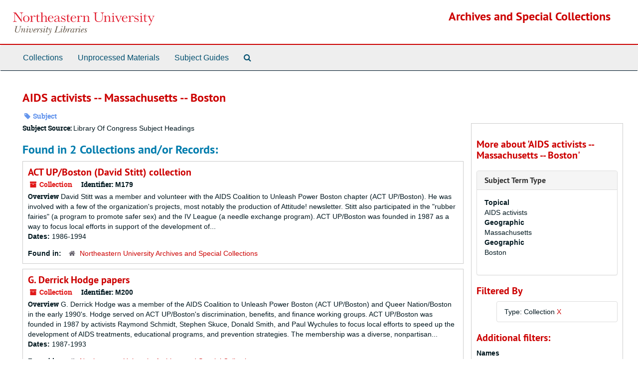

--- FILE ---
content_type: text/html;charset=utf-8
request_url: https://archivesspace.library.northeastern.edu/subjects/3424?&filter_fields%5B%5D=primary_type&filter_values%5B%5D=resource
body_size: 12983
content:
<!DOCTYPE html>
<html lang="en">
<head>
	<meta charset="utf-8"/>
	<meta http-equiv="X-UA-Compatible" content="IE=edge"/>
	<meta name="viewport" content="width=device-width, initial-scale=1">
	<link href="/assets/favicon-14dfdc35775016b8db854af0b23a956530f93a7d1d5360ec0dfbba59c0be4078.ico" rel="shortcut icon" type="image/x-icon" />
	<title>AIDS activists -- Massachusetts -- Boston | Archives and Special Collections</title>
	<meta name="csrf-param" content="authenticity_token" />
<meta name="csrf-token" content="P1ahVVwUlzQP0TLHpl0YyUr/MSt5dGueyQ+XioIIYpeMEJh0dgLy5Ij6UKU9Pqoz4cmwG69VBW2jpDEhfzIt/w==" />

		<meta name="referrer" content="origin-when-cross-origin" />

	<script>
	 var APP_PATH = '/';
	 var SHOW_IDENTIFIERS_IN_TREE = false;
	</script>

	<link rel="stylesheet" media="all" href="/assets/application-c5ef6c3837eb5dfa7dbdd56630bce29abae71206f816c2cb3e936573b66c3028.css" />
	<script src="/assets/application-77406bf697558af1e782ad28fa7dc1be6c4f18508271369d4a2d9ef7aac90c32.js"></script>

	

			<!-- Begin plugin layout -->
			<link rel="stylesheet" media="screen" href="/assets/custom.css" />

			<!-- End plugin layout -->

<!-- HTML5 shim and Respond.js for IE8 support of HTML5 elements and media queries -->
<!-- WARNING: Respond.js doesn't work if you view the page via file:// -->
<!--[if lt IE 9]>
	<script src="https://oss.maxcdn.com/html5shiv/3.7.3/html5shiv.min.js"></script>
	<script src="https://oss.maxcdn.com/respond/1.4.2/respond.min.js"></script>
<![endif]-->
</head>

<body>


	<div class="skipnav">
  <a class="sr-only sr-only-focusable" href="#maincontent">Skip to main content</a>
</div>


	<div class="container-fluid no-pad">
		<section  id="header">
  <div class="row">
    <div class="col-sm-3 hidden-xs"><a href="https://library.northeastern.edu/"><img class="logo" src="/assets/images/nu-libraries-lockup-color.svg" alt="Northeastern University Library" /></a></div>
    <div class="col-sm-9 h1">        <a title="Return to the Archives homepage" href="https://archivesspace.library.northeastern.edu">Archives and Special Collections</a>
         </div>
  </div>
</section>

		<section id="navigation">
  <nav class="navbar navbar-default" aria-label="top-level navigation">
    <div class="container-fluid navbar-header top-bar">
      <button type="button" class="navbar-toggle collapsed" data-toggle="collapse" data-target="#collapsemenu"
              aria-expanded="false">
        <span class="sr-only">Toggle Navigation</span>
        <span class="icon-bar"></span>
        <span class="icon-bar"></span>
        <span class="icon-bar"></span>
      </button>
      <div class="collapse navbar-collapse" id="collapsemenu">
        <ul class="nav nav navbar-nav">
            <li><a href="/repositories/resources">Collections</a></li>
            <li><a href="/accessions">Unprocessed Materials</a></li>
            <li><a href="/classifications">Subject Guides</a></li>
            <li><a href="/search?reset=true" title="Search The Archives">
                <span class="fa fa-search" aria-hidden="true"></span>
                <span class="sr-only">Search The Archives</span>
              </a>
            </li>
        </ul>
      </div>
    </div>
  </nav>
</section>

	</div>

	<section id="content" class="container-fluid">
		<a name="maincontent" id="maincontent"></a>
		
		<div id="main-content">
  <div class="row" id="info_row">
    <div class="information col-sm-7">
      

<h1>
    AIDS activists -- Massachusetts -- Boston
</h1>


<div class="badge-and-identifier">
  <div class="record-type-badge subject">
    <i class="fa fa-tag"></i>&#160;Subject 
  </div>
</div>

    </div>
    <div class="page_actions col-sm-5 right">
      <div title="Page Actions" class="text-right">
 <ul class="list-inline">
 </ul>
</div>

    </div>
  </div>
  <div class="row">
    <div class="information col-sm-9">
      <div class="clear">
        <span class="inline-label clear">Subject Source: </span><span class="translation_missing" title="translation missing: en.enumerations.subject_source.Library of Congress Subject Headings">Library Of Congress Subject Headings</span>
      </div>
        <h2>Found in 2 Collections and/or Records:</h2>
  
       <div class="recordrow" style="clear:both" data-uri="/repositories/2/resources/944">
    

<h3>
    <a class="record-title" href="/repositories/2/resources/944">
      ACT UP/Boston (David Stitt) collection
    </a>
</h3>


<div class="badge-and-identifier">
  <div class="record-type-badge resource">
    <i class="fa fa-archive"></i>&#160;Collection 
  </div>
    <div class="identifier">
      <span class="id-label">Identifier:</span>&#160;<span class="component">M179</span>
    </div>
</div>

    <div class="recordsummary" style="clear:both">

    <div class="abstract single_note">
      <span class='inline-label'>Overview</span>
        David Stitt was a member and volunteer with the AIDS Coalition to Unleash Power Boston chapter (ACT UP/Boston). He was involved with a few of the organization's projects, most notably the production of Attitude! newsletter. Stitt also participated in the "rubber fairies" (a program to promote safer sex) and the IV League (a needle exchange program). ACT UP/Boston was founded in 1987 as a way to focus local efforts in support of the development of...
    </div>

    <div class="dates">
        <strong>Dates: </strong>
      1986-1994
    </div>

  <div class="staff-hidden hide">
  </div>

    

  <div class="result_context">
      <strong>Found in: </strong>
<span class="repo_name">
  <span class='record-type-badge repository' aria-hidden='true'>       <i class='fa fa-home'></i>     </span>
  <a href="/repositories/2">Northeastern University Archives and Special Collections</a>
</span>

  </div>




</div>


   </div>

       <div class="recordrow" style="clear:both" data-uri="/repositories/2/resources/965">
    

<h3>
    <a class="record-title" href="/repositories/2/resources/965">
      G. Derrick Hodge papers
    </a>
</h3>


<div class="badge-and-identifier">
  <div class="record-type-badge resource">
    <i class="fa fa-archive"></i>&#160;Collection 
  </div>
    <div class="identifier">
      <span class="id-label">Identifier:</span>&#160;<span class="component">M200</span>
    </div>
</div>

    <div class="recordsummary" style="clear:both">

    <div class="abstract single_note">
      <span class='inline-label'>Overview</span>
        G. Derrick Hodge was a member of the AIDS Coalition to Unleash Power Boston (ACT UP/Boston) and Queer Nation/Boston in the early 1990's. Hodge served on ACT UP/Boston's discrimination, benefits, and finance working groups. ACT UP/Boston was founded in 1987 by activists Raymond Schmidt, Stephen Skuce, Donald Smith, and Paul Wychules to focus local efforts to speed up the development of AIDS treatments, educational programs, and prevention strategies. The membership was a diverse, nonpartisan...
    </div>

    <div class="dates">
        <strong>Dates: </strong>
      1987-1993
    </div>

  <div class="staff-hidden hide">
  </div>

    

  <div class="result_context">
      <strong>Found in: </strong>
<span class="repo_name">
  <span class='record-type-badge repository' aria-hidden='true'>       <i class='fa fa-home'></i>     </span>
  <a href="/repositories/2">Northeastern University Archives and Special Collections</a>
</span>

  </div>




</div>


   </div>

  

    </div>
    <div id="sidebar" class="col-sm-3 sidebar sidebar-container">
      <h3>More about 'AIDS activists -- Massachusetts -- Boston'</h3>
      <div class="acc_holder clear" >
        <div class="panel-group" id="res_accordion">
              <div class="panel panel-default">
    <div class="panel-heading">
      <h2 class="panel-title">
        <a class="accordion-toggle" data-toggle="collapse"  href="#subject_terms" aria-expanded="true">
          <span class="translation_missing" title="translation missing: en.subject_term_type">Subject Term Type</span>
        </a>
      </h2>
    </div>
    <div id="subject_terms" class="panel-collapse collapse note_panel in">
      <div class="panel-body">
        <dl>
    <dt>Topical</dt>
    <dd>AIDS activists</dd>
    <dt>Geographic</dt>
    <dd>Massachusetts</dd>
    <dt>Geographic</dt>
    <dd>Boston</dd>
</dl>
      </div>
    </div>
  </div>

        </div>
      </div>
      <script type="text/javascript" >
        initialize_accordion(".note_panel", "Expand All" , "Collapse All", true);
      </script>
        
<div class="filters">
    <h3>Filtered By </h3>
       <ul>
		  <li class="list-group-item"><span class="filter">Type: Collection
			  <a href="/subjects/3424?"
					title="Remove this filter " class="delete_filter">X</a>
		  </li>
 </ul>
</div>

<h3>Additional filters: </h3>
<dl id="facets">



    <dt>Names</dt>
      <dd>
        <a href="/subjects/3424?&amp;filter_fields[]=primary_type&amp;filter_values[]=resource&amp;filter_fields[]=published_agents&amp;filter_values[]=ACT+UP+New+York+%28Organization%29"
           rel="nofollow"
           title="Filter By 'ACT UP New York (Organization)'">
          ACT UP New York (Organization)
        </a>
        <span class="recordnumber">1</span>
      </dd>
      <dd>
        <a href="/subjects/3424?&amp;filter_fields[]=primary_type&amp;filter_values[]=resource&amp;filter_fields[]=published_agents&amp;filter_values[]=Bush%2C+George%2C+1924-"
           rel="nofollow"
           title="Filter By 'Bush, George, 1924-'">
          Bush, George, 1924-
        </a>
        <span class="recordnumber">1</span>
      </dd>
      <dd>
        <a href="/subjects/3424?&amp;filter_fields[]=primary_type&amp;filter_values[]=resource&amp;filter_fields[]=published_agents&amp;filter_values[]=Hodge%2C+G.+Derrick"
           rel="nofollow"
           title="Filter By 'Hodge, G. Derrick'">
          Hodge, G. Derrick
        </a>
        <span class="recordnumber">1</span>
      </dd>
      <dd>
        <a href="/subjects/3424?&amp;filter_fields[]=primary_type&amp;filter_values[]=resource&amp;filter_fields[]=published_agents&amp;filter_values[]=Massachusetts+Commission+Against+Discrimination"
           rel="nofollow"
           title="Filter By 'Massachusetts Commission Against Discrimination'">
          Massachusetts Commission Against Discrimination
        </a>
        <span class="recordnumber">1</span>
      </dd>
      <dd>
        <a href="/subjects/3424?&amp;filter_fields[]=primary_type&amp;filter_values[]=resource&amp;filter_fields[]=published_agents&amp;filter_values[]=Stitt%2C+David"
           rel="nofollow"
           title="Filter By 'Stitt, David'">
          Stitt, David
        </a>
        <span class="recordnumber">1</span>
      </dd>
    <span class="type-spacer">&nbsp;</span>
</dl>


    </div>
  </div>
</div>

	</section>

	<script  type="text/javascript" >
		$(".upper-record-details .note-content").each(function(index, element){$(this).readmore(450)});
	</script>

	<div class="container-fluid panel-footer">
  <div class="row">
     <div class="col-md-12">
       <p class="footer-items">
       <span style="float: left;">Contact: 617-373-2351 · <a href="mailto:archives@northeastern.edu">archives@northeastern.edu</a></span>
       <a id='aspaceFeedbackLink' href='http://library.northeastern.edu/archives-special-collections/contact-archives-special-collections' target='_blank'>Send Feedback or Report a Problem</a>
       </p>
     </div>
  </div>
</div>
        <footer class="footer region region-footer" role="contentinfo">
    <div id="block-block-22" class="block block-block first last odd">

      
  <div class="content">
    <div id="nu-footer">&#13;
<a class="logo" alt="Northeastern University" href="http://www.northeastern.edu"><span class="hidden">Northeastern University</span></a>&#13;
<div class="links">&#13;
<a href="https://my.northeastern.edu/web/guest">myNortheastern</a> · <a href="https://prod-web.neu.edu/webapp6/employeelookup/public/main.action">Find Faculty &amp; Staff</a> · <a href="http://www.northeastern.edu/neuhome/adminlinks/findaz.html">Find A-Z</a> · <a href="http://www.northeastern.edu/emergency/index.html">Emergency Information</a> · <a href="http://www.northeastern.edu/search">Search</a>&#13;
</div>&#13;
<div class="social-networking-icons">&#13;
<a class="twitter" href="http://twitter.com/northeastern"><i class="fa fa-2x fa-twitter"> </i><span class="hidden"> Twitter</span></a>&#13;
<a class="facebook" href="https://www.facebook.com/northeastern"><i class="fa fa-2x fa-facebook"> </i><span class="hidden"> Facebook</span></a>&#13;
<a class="youtube" href="http://www.youtube.com/northeastern"><i class="fa fa-2x fa-youtube"> </i><span class="hidden"> Youtube</span></a>&#13;
</div>&#13;
<p>360 Huntington Ave., Boston, Massachusetts 02115 · 617.373.2000 · TTY 617.373.3768<br />© 2018 Northeastern University&#13;
</p>&#13;
</div>  </div>

</div><!-- /.block -->
  </footer>



</body>
</html>
